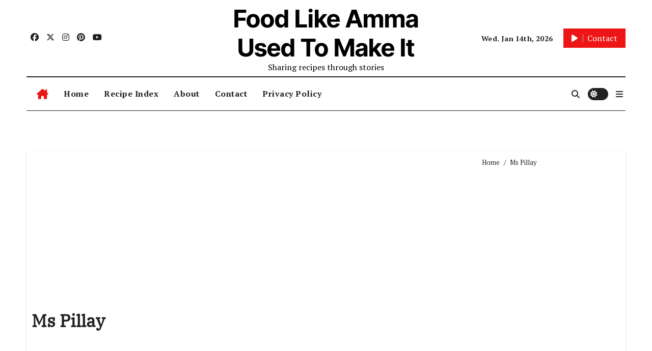

--- FILE ---
content_type: text/html; charset=utf-8
request_url: https://www.google.com/recaptcha/api2/aframe
body_size: 259
content:
<!DOCTYPE HTML><html><head><meta http-equiv="content-type" content="text/html; charset=UTF-8"></head><body><script nonce="ay20l0vkXmEAGvJFIfkc_w">/** Anti-fraud and anti-abuse applications only. See google.com/recaptcha */ try{var clients={'sodar':'https://pagead2.googlesyndication.com/pagead/sodar?'};window.addEventListener("message",function(a){try{if(a.source===window.parent){var b=JSON.parse(a.data);var c=clients[b['id']];if(c){var d=document.createElement('img');d.src=c+b['params']+'&rc='+(localStorage.getItem("rc::a")?sessionStorage.getItem("rc::b"):"");window.document.body.appendChild(d);sessionStorage.setItem("rc::e",parseInt(sessionStorage.getItem("rc::e")||0)+1);localStorage.setItem("rc::h",'1768951659644');}}}catch(b){}});window.parent.postMessage("_grecaptcha_ready", "*");}catch(b){}</script></body></html>

--- FILE ---
content_type: text/css
request_url: https://foodlikeammausedtomakeit.info/wp-content/plugins/recipe-card-blocks-by-wpzoom-pro/dist/assets/css/submissions-frontend.css?ver=5.2.2
body_size: 1913
content:
.wpzrcb-submit-form {
	font-size: 16px;
	line-height: 19px;
/*	color: #212121;*/
	padding: 20px 0;
}

.wpzrcb-submit-form * {
	box-sizing: border-box;
	text-transform: none;
	padding: 0;
	margin: 0;
}

.wpzrcb-submit-form a {
	text-decoration: none;
	color: var(--wpzrcb-accent-color);
	border: none;
}

.wpzrcb-submit-form a:hover,
.wpzrcb-submit-form a:active {
	color: #000000;
}

.wpzrcb-submit-form .wpzrcb-submit-form-title {
	font-size: 36px;
	font-weight: 500;
	line-height: 46px;
	margin: 0 0 20px;
}

.wpzrcb-submit-form .wpzrcb-submit-form-description {
	line-height: 26px;
	margin: 0 0 50px;
}

.wpzrcb-submit-form .wpzrcb-submit-form-fields > fieldset {
	border: none;
	border-top: 1px solid #bdbdbd;
}

.wpzrcb-submit-form .wpzrcb-submit-form-fields > fieldset > legend {
	font-size: 24px;
	font-weight: 500;
	line-height: 28px;
	color: var(--wpzrcb-accent-color);
	padding: 0 20px 0 0;
	transform: translateY(-30%);
}

.wpzrcb-submit-form .wpzrcb-submit-form-fields > fieldset > legend + * {
	margin-top: 20px;
}

.wpzrcb-submit-form .wpzrcb-submit-form-fields label {
	display: block;
	font-weight: 500;
	width: 100%;
	margin: 0 0 30px;
}

.wpzrcb-submit-form .wpzrcb-submit-form-fields .wpzrcb-description {
	display: block;
	font-size: 14px;
	font-weight: 400;
	line-height: 26px;
	color: #9e9e9e;
	margin: 5px 0 0;
}

.wpzrcb-submit-form .wpzrcb-submit-form-fields .wpzrcb-image-upload {
	display: block;
	position: relative;
	cursor: pointer;
	font-size: 14px;
	font-weight: 400;
	line-height: 26px;
	background: #f5f5f5;
	padding: 40px;
	border: 1px dashed #9e9e9e;
	border-radius: 4px;
	margin: 16px 0 0;
	overflow: hidden;
    color: #333;
}

.wpzrcb-submit-form .wpzrcb-submit-form-fields .wpzrcb-image-upload:focus-within {
	color: var(--wpzrcb-accent-color);
	border-color: var(--wpzrcb-accent-color);
}

.wpzrcb-submit-form .wpzrcb-submit-form-fields .wpzrcb-image-upload.has-image {
	display: flex;
	align-items: center;
	justify-content: center;
	border-color: transparent;
}

.wpzrcb-submit-form .wpzrcb-submit-form-fields .wpzrcb-image-upload.has-image .wpzrcb-image-upload-text {
	display: none;
}

.wpzrcb-submit-form .wpzrcb-submit-form-fields .wpzrcb-image-upload.has-image .wpzrcb-image-upload-preview {
	display: block;
}

.wpzrcb-submit-form .wpzrcb-submit-form-fields .wpzrcb-image-upload .wpzrcb-image-upload-text {
	display: flex;
	flex-direction: column;
	align-items: center;
	justify-content: center;
}

.wpzrcb-submit-form .wpzrcb-submit-form-fields .wpzrcb-image-upload strong {
	font-size: 16px;
}

.wpzrcb-submit-form .wpzrcb-submit-form-fields .wpzrcb-image-upload svg {
	margin: 0 0 10px;
}

.wpzrcb-submit-form .wpzrcb-submit-form-fields .wpzrcb-image-upload > input[type='file'] {
	position: absolute;
	top: 0;
	left: 0;
	right: 0;
	bottom: 0;
	cursor: pointer;
	appearance: none;
	background: transparent;
	opacity: 0;
	padding: 0;
	border: none;
	margin: 0;
}

.wpzrcb-submit-form .wpzrcb-submit-form-fields .wpzrcb-image-upload-preview {
	display: none;
}

.wpzrcb-submit-form .wpzrcb-submit-form-fields .wpzrcb-submit-form-field-image-guidelines {
	font-size: 14px;
	font-weight: 400;
	line-height: 22px;
	background: #eaf4fd;
	padding: 25px 30px;
	border-radius: 4px;
	margin: 0 0 50px;
    color: #212121;
}

.wpzrcb-submit-form .wpzrcb-submit-form-fields .wpzrcb-submit-form-field-image-guidelines > h4 {
	font-size: 16px;
	font-weight: 500;
	line-height: 19px;
	margin: 0 0 7px;
    color: #212121;
}

.wpzrcb-submit-form .wpzrcb-submit-form-fields .wpzrcb-submit-form-field-image-guidelines .guidelines-dos,
.wpzrcb-submit-form .wpzrcb-submit-form-fields .wpzrcb-submit-form-field-image-guidelines .guidelines-donts {
	display: flex;
	align-items: center;
	gap: 5px;
	font-size: 16px;
	font-weight: 500;
	line-height: 19px;
	margin: 20px 0 5px;
}

.wpzrcb-submit-form .wpzrcb-submit-form-fields .wpzrcb-submit-form-field-image-guidelines .guidelines-dos {
	color: #689f38;
}

.wpzrcb-submit-form .wpzrcb-submit-form-fields .wpzrcb-submit-form-field-image-guidelines .guidelines-donts {
	color: #d32f2f;
}

.wpzrcb-submit-form .wpzrcb-submit-form-fields .wpzrcb-submit-form-field-image-guidelines ul {
	padding: 0 0 0 22px;
}

.wpzrcb-submit-form .wpzrcb-submit-form-fields .wpzrcb-submit-form-field-image-guidelines ul li {
	margin: 0 0 5px;
}

.wpzrcb-submit-form .wpzrcb-submit-form-fields .wpzrcb-submit-form-field-image-guidelines ul li:last-child {
	margin-bottom: 0;
}

.wpzrcb-submit-form .wpzrcb-submit-form-fields input,
.wpzrcb-submit-form .wpzrcb-submit-form-fields textarea,
.wpzrcb-submit-form .wpzrcb-submit-form-fields select {
	display: block;
	font-size: 16px;
	font-weight: 400;
	line-height: 20px;
	width: 100%;
	padding: 13px;
	border: 1px solid #9e9e9e;
	border-radius: 4px;
	margin: 16px 0 0;
}

.wpzrcb-submit-form .wpzrcb-submit-form-fields input[type='checkbox'] {
	appearance: none;
	cursor: pointer;
	display: inline-block;
	vertical-align: middle;
	height: 18px;
	width: 18px;
	padding: 0;
/*	border: 2px solid #212121;*/
    border-width: 2px;
	border-radius: 3px;
}

.wpzrcb-submit-form .wpzrcb-submit-form-fields input[type='checkbox']:checked {
	color: #ffffff;
	background: url("data:image/svg+xml,%3Csvg width='18' height='18' viewBox='0 0 18 18' xmlns='http://www.w3.org/2000/svg'%3E%3Cpath d='M16 0H2C0.9 0 0 0.9 0 2V16C0 17.1 0.9 18 2 18H16C17.1 18 18 17.1 18 16V2C18 0.9 17.1 0 16 0ZM7.71 13.29C7.61749 13.3827 7.5076 13.4563 7.38662 13.5064C7.26565 13.5566 7.13597 13.5824 7.005 13.5824C6.87403 13.5824 6.74435 13.5566 6.62338 13.5064C6.5024 13.4563 6.39251 13.3827 6.3 13.29L2.71 9.7C2.61742 9.60742 2.54398 9.49751 2.49387 9.37654C2.44377 9.25558 2.41798 9.12593 2.41798 8.995C2.41798 8.86407 2.44377 8.73442 2.49387 8.61346C2.54398 8.49249 2.61742 8.38258 2.71 8.29C2.80258 8.19742 2.91249 8.12398 3.03346 8.07387C3.15442 8.02377 3.28407 7.99798 3.415 7.99798C3.54593 7.99798 3.67558 8.02377 3.79654 8.07387C3.91751 8.12398 4.02742 8.19742 4.12 8.29L7 11.17L13.88 4.29C14.067 4.10302 14.3206 3.99798 14.585 3.99798C14.8494 3.99798 15.103 4.10302 15.29 4.29C15.477 4.47698 15.582 4.73057 15.582 4.995C15.582 5.25943 15.477 5.51302 15.29 5.7L7.71 13.29Z' fill='%236AA186'/%3E%3C/svg%3E");
	background-repeat: no-repeat;
	background-position: center;
	border-color: var(--wpzrcb-accent-color);
}

.wpzrcb-submit-form .wpzrcb-submit-form-fields input:focus,
.wpzrcb-submit-form .wpzrcb-submit-form-fields textarea:focus,
.wpzrcb-submit-form .wpzrcb-submit-form-fields select:focus {
	border-color: var(--wpzrcb-accent-color);
	outline: none;
}

.wpzrcb-submit-form .wpzrcb-submit-form-fields input::placeholder,
.wpzrcb-submit-form .wpzrcb-submit-form-fields textarea::placeholder,
.wpzrcb-submit-form .wpzrcb-submit-form-fields select::placeholder {
	color: #bdbdbd;
}

.wpzrcb-submit-form .wpzrcb-submit-form-fields .wpzrcb-strong-label {
	font-weight: 500;
}

.wpzrcb-submit-form .wpzrcb-submit-form-fields .wpzrcb-label-radios {
	display: flex;
	flex-direction: row;
	gap: 20px;
	margin: 16px 0 0;
}

.wpzrcb-submit-form .wpzrcb-submit-form-fields .wpzrcb-label-radios label {
	cursor: pointer;
	display: flex;
	flex-basis: 0;
	align-items: center;
	justify-content: center;
	position: relative;
	font-size: 14px;
	min-width: 100px;
	padding: 14px 24px;
	border-radius: 100px;
	margin: 0;
	overflow: hidden;
}

.wpzrcb-submit-form .wpzrcb-submit-form-fields .wpzrcb-label-radios label input {
	cursor: pointer;
	display: block;
	position: absolute;
	top: 0;
	left: 0;
	right: 0;
	bottom: 0;
	appearance: none;
	background: #f5f5f5;
    color: #212121;
	height: 100%;
	width: 100%;
	padding: 0;
	border: 1px solid #212121;
	border-radius: 100px;
	margin: 0;
}

.wpzrcb-submit-form .wpzrcb-submit-form-fields .wpzrcb-label-radios label input:checked {
	background: var(--wpzrcb-accent-color);
	border-color: var(--wpzrcb-accent-color);
}

.wpzrcb-submit-form .wpzrcb-submit-form-fields .wpzrcb-label-radios label strong {
	position: relative;
	z-index: 1;
	font-weight: 500;
    color: #212121;
}

.wpzrcb-submit-form .wpzrcb-submit-form-fields .wpzrcb-label-radios label input:checked + strong {
	color: #ffffff;
}

.wpzrcb-submit-form .wpzrcb-submit-form-field-table {
	border-spacing: 30px;
	border-collapse: separate;
	width: calc(100% + 60px);
	margin: 0 0 30px -30px !important;
    border: none;
}

.wpzrcb-submit-form .wpzrcb-submit-form-field-table thead th {
	text-align: left;
    border: none;
}

.wpzrcb-submit-form .wpzrcb-submit-form-field-table tbody td {
	position: relative;
	vertical-align: top;
    border: none;
}

.wpzrcb-submit-form .wpzrcb-submit-form-field-table td,
.wpzrcb-submit-form .wpzrcb-submit-form-field-table tr {
    border: none;
}

.wpzrcb-submit-form .wpzrcb-submit-form-field-table input {
	margin: 0;
}

.wpzrcb-submit-form .button.wpzrcb-field-remove {
	display: inline-block;
	font-size: 14px;
	font-weight: 400;
	line-height: 26px;
	color: #9e9e9e;
	background: transparent;
	padding: 0;
	margin: 0;
	opacity: 0;
}

.wpzrcb-submit-form .wpzrcb-submit-form-field-table .button.wpzrcb-field-remove {
	position: absolute;
	left: 0;
}

.wpzrcb-submit-form .button.wpzrcb-field-remove:hover,
.wpzrcb-submit-form .button.wpzrcb-field-remove:focus {
	color: var(--wpzrcb-accent-color);
	background: transparent;
}

.wpzrcb-submit-form .wpzrcb-submit-form-field-addable:hover .button.wpzrcb-field-remove,
.wpzrcb-submit-form .wpzrcb-submit-form-field-addable:focus-within .button.wpzrcb-field-remove {
	opacity: 1;
}

.wpzrcb-submit-form tr.wpzrcb-submit-form-field-addable:only-of-type .button.wpzrcb-field-remove,
.wpzrcb-submit-form span.wpzrcb-submit-form-field-addable:only-of-type .button.wpzrcb-field-remove {
	display: none;
}

.wpzrcb-submit-form .wpzrcb-submit-form-fields .two-columns {
	display: grid;
	grid-template-columns: repeat(2, 1fr);
	gap: 30px;
	margin: 30px 0 50px;
}

.wpzrcb-submit-form .wpzrcb-submit-form-fields .two-columns.alt-margin {
	margin: 20px 0 0;
}

.wpzrcb-submit-form .wpzrcb-submit-form-fields .two-columns.alt-margin2 {
	margin: 20px 0 30px;
}

.wpzrcb-submit-form .wpzrcb-submit-form-fields .two-columns > p label:last-child {
	margin-bottom: 0;
}

.wpzrcb-submit-form .wpzrcb-submit-form-fields .wpzrcb-submit-form-field-agreement {
	display: block;
	font-size: 14px;
	font-weight: 400;
	line-height: 22px;
	padding: 0;
	margin: 20px 0 0;
}

.wpzrcb-submit-form .wpzrcb-submit-form-fields .wpzrcb-submit-form-field-agreement input {
	margin: 0 7px 0 0;
}

.wpzrcb-submit-form .wpzrcb-submit-form-field-required {
	font-weight: 400;
	color: #d63638;
}

.wpzrcb-submit-form .wpzrcb-submit-form-submit-wrapper {
	margin: 30px 0 0;
}

.wpzrcb-submit-form .button {
	appearance: none;
	cursor: pointer;
	font-size: 16px;
	font-weight: 500;
	text-transform: none;
	line-height: 20px;
	color: #ffffff;
	background: var(--wpzrcb-accent-color);
	padding: 14px 24px;
	border: none;
	border-radius: 4px;
    text-decoration: none !important;
}

.wpzrcb-submit-form .button:hover {
	opacity: .8;
    color: #fff;
}

.wpzrcb-submit-form .wpzrcb-divider-button {
	display: flex;
	align-items: center;
	gap: 20px;
	margin: 20px 0 50px;
}

.wpzrcb-submit-form .wpzrcb-submit-form-field-table .wpzrcb-divider-button {
	margin-bottom: 0;
}

.wpzrcb-submit-form .wpzrcb-divider-button .button {
	font-size: 14px;
	font-weight: 500;
	color: var(--wpzrcb-accent-color);
	background: transparent;
	border: 1px solid var(--wpzrcb-accent-color);
	border-radius: 100px;
}

.wpzrcb-submit-form .wpzrcb-divider-button .button:focus {
	color: #000000;
	border-color: #000000;
}

.wpzrcb-submit-form .wpzrcb-divider-button::after {
	content: '';
	flex-grow: 1;
	display: block;
	background: #bdbdbd;
	height: 1px;
}

.wpzrcb-submit-form .wpzrcb-submit-form-submit:disabled {
	cursor: default;
	filter: saturate(0);
	opacity: 0.5;
}

.wpzrcb-submit-form.wpzrcb-login-notice {
	padding: 1em 1.5em;
	border: 1px solid rgba(0, 0, 0, 0.1);
	border-radius: 4px;
}

.wpzrcb-submit-form.wpzrcb-login-notice h3 {
	margin: 0 0 0.3em;
}

.wpzrcb-submit-form.wpzrcb-login-notice .button {
	display: inline-block;
	margin: 1em 0 0;
}

.wpzrcb-submit-form .notice {
	font-weight: 400;
	line-height: 1.5;
	background: #ffffff;
	padding: 0.7em 1.1em;
	border: 1px solid #dddddd;
	border-left: 4px solid #212121;
	box-shadow: 0 1px 1px rgba(0, 0, 0, 0.04);
	margin: 0 0 30px;
    color: #212121;
}

.wpzrcb-submit-form .notice.success {
	border-left-color: #00a32a;
}

.wpzrcb-submit-form .notice.error {
	border-left-color: #d63638;
}

.wpzrcb-submit-form .notice p {
	margin: 0;
}

--- FILE ---
content_type: application/javascript; charset=utf-8
request_url: https://fundingchoicesmessages.google.com/f/AGSKWxWvjHx2QTw3Y_ND92UvMj9ONat5vf03zrCn7vLSeXQmLDZ1q5wny0nbp--c78di_RrvJUl0y76rTcSAK-D5vjUKWIp379EhmHDWi1c3_VRJ0XhaZUAdte67RC_GsKa62ynnpobqkXXmeeja-cwqCtsc3rbDkfl2uph5PwQc8nqmmFIfPIPYg2jWiL8N/_/bottom_adv..com/ads_/dyn_banners__a468x60./adtech_
body_size: -1289
content:
window['f8d7ba11-4954-4bd6-b573-c3a96f527ab9'] = true;

--- FILE ---
content_type: application/javascript; charset=utf-8
request_url: https://fundingchoicesmessages.google.com/f/AGSKWxUpB3Nb0IDfFGiL2HZ-JbmyNnmjucXD2PJYp9B2JdP5RjyUeQwcdaUvU6YEyZbTPEYV956qtuE3fx9LyaIELFIIy3Vo9Z9Yby2kiazZPZaFNuJaHrm5Vnqkpb3UeDgIdf1bJYrAMA==?fccs=W251bGwsbnVsbCxudWxsLG51bGwsbnVsbCxudWxsLFsxNzY4OTUxNjU5LDkxNDAwMDAwMF0sbnVsbCxudWxsLG51bGwsW251bGwsWzcsNl0sbnVsbCxudWxsLG51bGwsbnVsbCxudWxsLG51bGwsbnVsbCxudWxsLG51bGwsMV0sImh0dHBzOi8vZm9vZGxpa2VhbW1hdXNlZHRvbWFrZWl0LmluZm8vYXV0aG9yL2Zvb2RsaWtlYW1tYWdtYWlsLWNvbS8iLG51bGwsW1s4LCI5b0VCUi01bXFxbyJdLFs5LCJlbi1VUyJdLFsxNiwiWzEsMSwxXSJdLFsxOSwiMiJdLFsxNywiWzBdIl0sWzI0LCIiXSxbMjksImZhbHNlIl1dXQ
body_size: 129
content:
if (typeof __googlefc.fcKernelManager.run === 'function') {"use strict";this.default_ContributorServingResponseClientJs=this.default_ContributorServingResponseClientJs||{};(function(_){var window=this;
try{
var qp=function(a){this.A=_.t(a)};_.u(qp,_.J);var rp=function(a){this.A=_.t(a)};_.u(rp,_.J);rp.prototype.getWhitelistStatus=function(){return _.F(this,2)};var sp=function(a){this.A=_.t(a)};_.u(sp,_.J);var tp=_.ed(sp),up=function(a,b,c){this.B=a;this.j=_.A(b,qp,1);this.l=_.A(b,_.Pk,3);this.F=_.A(b,rp,4);a=this.B.location.hostname;this.D=_.Fg(this.j,2)&&_.O(this.j,2)!==""?_.O(this.j,2):a;a=new _.Qg(_.Qk(this.l));this.C=new _.dh(_.q.document,this.D,a);this.console=null;this.o=new _.mp(this.B,c,a)};
up.prototype.run=function(){if(_.O(this.j,3)){var a=this.C,b=_.O(this.j,3),c=_.fh(a),d=new _.Wg;b=_.hg(d,1,b);c=_.C(c,1,b);_.jh(a,c)}else _.gh(this.C,"FCNEC");_.op(this.o,_.A(this.l,_.De,1),this.l.getDefaultConsentRevocationText(),this.l.getDefaultConsentRevocationCloseText(),this.l.getDefaultConsentRevocationAttestationText(),this.D);_.pp(this.o,_.F(this.F,1),this.F.getWhitelistStatus());var e;a=(e=this.B.googlefc)==null?void 0:e.__executeManualDeployment;a!==void 0&&typeof a==="function"&&_.To(this.o.G,
"manualDeploymentApi")};var vp=function(){};vp.prototype.run=function(a,b,c){var d;return _.v(function(e){d=tp(b);(new up(a,d,c)).run();return e.return({})})};_.Tk(7,new vp);
}catch(e){_._DumpException(e)}
}).call(this,this.default_ContributorServingResponseClientJs);
// Google Inc.

//# sourceURL=/_/mss/boq-content-ads-contributor/_/js/k=boq-content-ads-contributor.ContributorServingResponseClientJs.en_US.9oEBR-5mqqo.es5.O/d=1/exm=ad_blocking_detection_executable,kernel_loader,loader_js_executable/ed=1/rs=AJlcJMwtVrnwsvCgvFVyuqXAo8GMo9641A/m=cookie_refresh_executable
__googlefc.fcKernelManager.run('\x5b\x5b\x5b7,\x22\x5b\x5bnull,\\\x22foodlikeammausedtomakeit.info\\\x22,\\\x22AKsRol_GiTa7xWnQ8TfwyflBSRO9xfYEbYuDo11LMKTYszjoZTCO0wlFwKu1U_KpA27OcNCIykf5ixrw7Y-d6n0gCBbJ-EnnaTYhXDYcejrSL1ZGP-8spuD1WHWGx3NfCr3Ye4UCkwWmKqO7O7k73Hl2NRPi80yveA\\\\u003d\\\\u003d\\\x22\x5d,null,\x5b\x5bnull,null,null,\\\x22https:\/\/fundingchoicesmessages.google.com\/f\/AGSKWxU56Flh3KcDo1sJfJp7WW03anzpFVkVItmixPPmQLnkXSbz_Yi4W_oP7rS0UkFEOYmwLEN5Dpavkanm0otjPEnS723V0_WfZdXkF8z7kZ4psyF3VM6UD87gvGEtZELL6LVUH7MFLg\\\\u003d\\\\u003d\\\x22\x5d,null,null,\x5bnull,null,null,\\\x22https:\/\/fundingchoicesmessages.google.com\/el\/AGSKWxUkCRZ5g5VzIr5OKhujbUfVrvIl_Ma6zidxt_UL5_3-9dcKCG7TUqdQvBaVp_1CjKm5rNrYyFXJXrFf1ykEQ4PREe5RBMQ5j2MoIkx1pFz_zveRW1NRBsl7x_HiEq5phjUiDlGw7A\\\\u003d\\\\u003d\\\x22\x5d,null,\x5bnull,\x5b7,6\x5d,null,null,null,null,null,null,null,null,null,1\x5d\x5d,\x5b3,1\x5d\x5d\x22\x5d\x5d,\x5bnull,null,null,\x22https:\/\/fundingchoicesmessages.google.com\/f\/AGSKWxX1xl31XWPHT8ql7CO-Gop9RG0CEe6-XIyst8yiWOFWvx4sbDftOld4mBZy2rBfu0HILsT2LyPnSIQr1WZr-kEjY48hCRIsdaWb4QWC76wt5kRP6WSUosuApapEtSkVdUIpPCRJ1A\\u003d\\u003d\x22\x5d\x5d');}